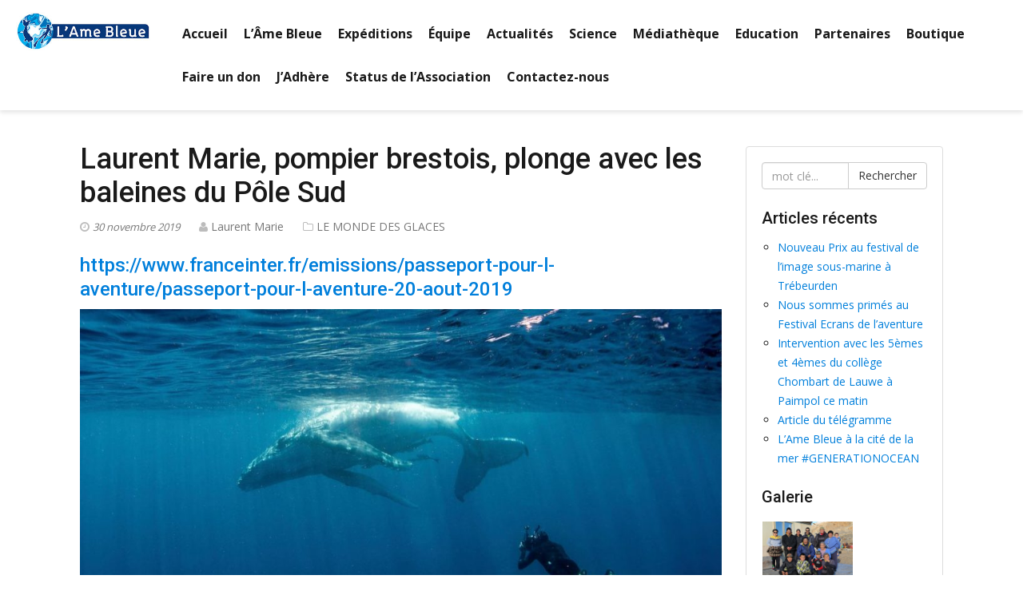

--- FILE ---
content_type: text/html; charset=UTF-8
request_url: https://www.amebleue.fr/laurent-marie-pompier-brestois-plonge-avec-les-baleines-du-pole-sud/
body_size: 12164
content:
<!DOCTYPE html>
<html lang="fr-FR">
<head>
<meta charset="UTF-8">
<meta name="viewport" content="width=device-width, initial-scale=1">
<link rel="profile" href="http://gmpg.org/xfn/11">
<link rel="pingback" href="https://www.amebleue.fr/xmlrpc.php">
	<link rel="icon" href="" />

<title>Laurent Marie, pompier brestois, plonge avec les baleines du Pôle Sud &#8211; L&#039;Âme Bleue</title>
                        <script>
                            /* You can add more configuration options to webfontloader by previously defining the WebFontConfig with your options */
                            if ( typeof WebFontConfig === "undefined" ) {
                                WebFontConfig = new Object();
                            }
                            WebFontConfig['google'] = {families: ['Open+Sans', 'Roboto:500']};

                            (function() {
                                var wf = document.createElement( 'script' );
                                wf.src = 'https://ajax.googleapis.com/ajax/libs/webfont/1.5.3/webfont.js';
                                wf.type = 'text/javascript';
                                wf.async = 'true';
                                var s = document.getElementsByTagName( 'script' )[0];
                                s.parentNode.insertBefore( wf, s );
                            })();
                        </script>
                    <link rel='dns-prefetch' href='//fonts.googleapis.com' />
<link rel='dns-prefetch' href='//s.w.org' />
<link rel="alternate" type="application/rss+xml" title="L&#039;Âme Bleue &raquo; Flux" href="https://www.amebleue.fr/feed/" />
<link rel="alternate" type="application/rss+xml" title="L&#039;Âme Bleue &raquo; Flux des commentaires" href="https://www.amebleue.fr/comments/feed/" />
		<script type="text/javascript">
			window._wpemojiSettings = {"baseUrl":"https:\/\/s.w.org\/images\/core\/emoji\/11.2.0\/72x72\/","ext":".png","svgUrl":"https:\/\/s.w.org\/images\/core\/emoji\/11.2.0\/svg\/","svgExt":".svg","source":{"concatemoji":"https:\/\/www.amebleue.fr\/wp-includes\/js\/wp-emoji-release.min.js?ver=5.1.21"}};
			!function(e,a,t){var n,r,o,i=a.createElement("canvas"),p=i.getContext&&i.getContext("2d");function s(e,t){var a=String.fromCharCode;p.clearRect(0,0,i.width,i.height),p.fillText(a.apply(this,e),0,0);e=i.toDataURL();return p.clearRect(0,0,i.width,i.height),p.fillText(a.apply(this,t),0,0),e===i.toDataURL()}function c(e){var t=a.createElement("script");t.src=e,t.defer=t.type="text/javascript",a.getElementsByTagName("head")[0].appendChild(t)}for(o=Array("flag","emoji"),t.supports={everything:!0,everythingExceptFlag:!0},r=0;r<o.length;r++)t.supports[o[r]]=function(e){if(!p||!p.fillText)return!1;switch(p.textBaseline="top",p.font="600 32px Arial",e){case"flag":return s([55356,56826,55356,56819],[55356,56826,8203,55356,56819])?!1:!s([55356,57332,56128,56423,56128,56418,56128,56421,56128,56430,56128,56423,56128,56447],[55356,57332,8203,56128,56423,8203,56128,56418,8203,56128,56421,8203,56128,56430,8203,56128,56423,8203,56128,56447]);case"emoji":return!s([55358,56760,9792,65039],[55358,56760,8203,9792,65039])}return!1}(o[r]),t.supports.everything=t.supports.everything&&t.supports[o[r]],"flag"!==o[r]&&(t.supports.everythingExceptFlag=t.supports.everythingExceptFlag&&t.supports[o[r]]);t.supports.everythingExceptFlag=t.supports.everythingExceptFlag&&!t.supports.flag,t.DOMReady=!1,t.readyCallback=function(){t.DOMReady=!0},t.supports.everything||(n=function(){t.readyCallback()},a.addEventListener?(a.addEventListener("DOMContentLoaded",n,!1),e.addEventListener("load",n,!1)):(e.attachEvent("onload",n),a.attachEvent("onreadystatechange",function(){"complete"===a.readyState&&t.readyCallback()})),(n=t.source||{}).concatemoji?c(n.concatemoji):n.wpemoji&&n.twemoji&&(c(n.twemoji),c(n.wpemoji)))}(window,document,window._wpemojiSettings);
		</script>
		<style type="text/css">
img.wp-smiley,
img.emoji {
	display: inline !important;
	border: none !important;
	box-shadow: none !important;
	height: 1em !important;
	width: 1em !important;
	margin: 0 .07em !important;
	vertical-align: -0.1em !important;
	background: none !important;
	padding: 0 !important;
}
</style>
	<link rel='stylesheet' id='mtq_CoreStyleSheets-css'  href='http://www.amebleue.fr/wp-content/plugins/mtouch-quiz/mtq_core_style.css?ver=3.1.3' type='text/css' media='all' />
<link rel='stylesheet' id='mtq_ThemeStyleSheets-css'  href='http://www.amebleue.fr/wp-content/plugins/mtouch-quiz/mtq_theme_style.css?ver=3.1.3' type='text/css' media='all' />
<link rel='stylesheet' id='wp-block-library-css'  href='https://www.amebleue.fr/wp-includes/css/dist/block-library/style.min.css?ver=5.1.21' type='text/css' media='all' />
<link rel='stylesheet' id='contact-form-7-css'  href='https://www.amebleue.fr/wp-content/plugins/contact-form-7/includes/css/styles.css?ver=4.3' type='text/css' media='all' />
<link rel='stylesheet' id='essential-grid-plugin-settings-css'  href='https://www.amebleue.fr/wp-content/plugins/essential-grid/public/assets/css/settings.css?ver=2.0.9' type='text/css' media='all' />
<link rel='stylesheet' id='tp-open-sans-css'  href='https://fonts.googleapis.com/css?family=Open+Sans%3A300%2C400%2C600%2C700%2C800&#038;ver=5.1.21' type='text/css' media='all' />
<link rel='stylesheet' id='tp-raleway-css'  href='https://fonts.googleapis.com/css?family=Raleway%3A100%2C200%2C300%2C400%2C500%2C600%2C700%2C800%2C900&#038;ver=5.1.21' type='text/css' media='all' />
<link rel='stylesheet' id='tp-droid-serif-css'  href='https://fonts.googleapis.com/css?family=Droid+Serif%3A400%2C700&#038;ver=5.1.21' type='text/css' media='all' />
<link rel='stylesheet' id='responsive-lightbox-prettyphoto-css'  href='https://www.amebleue.fr/wp-content/plugins/responsive-lightbox/assets/prettyphoto/css/prettyPhoto.css?ver=1.6.12' type='text/css' media='all' />
<link rel='stylesheet' id='rs-plugin-settings-css'  href='https://www.amebleue.fr/wp-content/plugins/revslider/rs-plugin/css/settings.css?ver=4.6.93' type='text/css' media='all' />
<style id='rs-plugin-settings-inline-css' type='text/css'>
.tp-caption a{color:#ff7302;text-shadow:none;-webkit-transition:all 0.2s ease-out;-moz-transition:all 0.2s ease-out;-o-transition:all 0.2s ease-out;-ms-transition:all 0.2s ease-out}.tp-caption a:hover{color:#ffa902}
</style>
<link rel='stylesheet' id='bootstrap-styles-css'  href='https://www.amebleue.fr/wp-content/themes/venture/css/bootstrap.min.css?ver=3.3.4' type='text/css' media='all' />
<link rel='stylesheet' id='font-awesome-css'  href='https://www.amebleue.fr/wp-content/plugins/js_composer/assets/lib/bower/font-awesome/css/font-awesome.min.css?ver=4.6.1' type='text/css' media='screen' />
<link rel='stylesheet' id='venture-style-css'  href='https://www.amebleue.fr/wp-content/themes/venture/style.css?ver=5.1.21' type='text/css' media='all' />
<link rel='stylesheet' id='ultimate-style-css'  href='https://www.amebleue.fr/wp-content/plugins/Ultimate_VC_Addons/assets/min-css/style.min.css?ver=3.13.1' type='text/css' media='all' />
<link rel='stylesheet' id='bsf-Defaults-css'  href='https://www.amebleue.fr/wp-content/uploads/smile_fonts/Defaults/Defaults.css?ver=5.1.21' type='text/css' media='all' />
<script type='text/javascript' src='https://www.amebleue.fr/wp-includes/js/jquery/jquery.js?ver=1.12.4'></script>
<script type='text/javascript' src='https://www.amebleue.fr/wp-includes/js/jquery/jquery-migrate.min.js?ver=1.4.1'></script>
<script type='text/javascript' src='http://www.amebleue.fr/wp-content/plugins/mtouch-quiz/script.js?ver=3.1.3'></script>
<script type='text/javascript' src='https://www.amebleue.fr/wp-content/plugins/essential-grid/public/assets/js/lightbox.js?ver=2.0.9'></script>
<script type='text/javascript' src='https://www.amebleue.fr/wp-content/plugins/essential-grid/public/assets/js/jquery.themepunch.tools.min.js?ver=2.0.9'></script>
<script type='text/javascript' src='https://www.amebleue.fr/wp-content/plugins/essential-grid/public/assets/js/jquery.themepunch.essential.min.js?ver=2.0.9'></script>
<script type='text/javascript' src='https://www.amebleue.fr/wp-content/plugins/responsive-lightbox/assets/prettyphoto/js/jquery.prettyPhoto.js?ver=1.6.12'></script>
<script type='text/javascript'>
/* <![CDATA[ */
var rlArgs = {"script":"prettyphoto","selector":"lightbox","customEvents":"","activeGalleries":"1","animationSpeed":"normal","slideshow":"0","slideshowDelay":"5000","slideshowAutoplay":"0","opacity":"0.75","showTitle":"1","allowResize":"1","allowExpand":"1","width":"1080","height":"720","separator":"\/","theme":"pp_default","horizontalPadding":"20","hideFlash":"0","wmode":"opaque","videoAutoplay":"0","modal":"0","deeplinking":"0","overlayGallery":"1","keyboardShortcuts":"1","social":"0"};
/* ]]> */
</script>
<script type='text/javascript' src='https://www.amebleue.fr/wp-content/plugins/responsive-lightbox/js/front.js?ver=1.6.12'></script>
<script type='text/javascript' src='https://www.amebleue.fr/wp-content/plugins/revslider/rs-plugin/js/jquery.themepunch.revolution.min.js?ver=4.6.93'></script>
<link rel='https://api.w.org/' href='https://www.amebleue.fr/wp-json/' />
<link rel="EditURI" type="application/rsd+xml" title="RSD" href="https://www.amebleue.fr/xmlrpc.php?rsd" />
<link rel="wlwmanifest" type="application/wlwmanifest+xml" href="https://www.amebleue.fr/wp-includes/wlwmanifest.xml" /> 
<link rel='prev' title='L&rsquo;Ame Bleue à l&rsquo;assemblée nationale' href='https://www.amebleue.fr/lame-bleue-a-lassemblee-nationale/' />
<link rel='next' title='Joël le photographe de l&rsquo;Ame Bleue raconte les pôles aux élèves' href='https://www.amebleue.fr/joel-le-photographe-de-lame-bleue-raconte-les-poles-aux-eleves/' />
<meta name="generator" content="WordPress 5.1.21" />
<link rel="canonical" href="https://www.amebleue.fr/laurent-marie-pompier-brestois-plonge-avec-les-baleines-du-pole-sud/" />
<link rel='shortlink' href='https://www.amebleue.fr/?p=2984' />
<link rel="alternate" type="application/json+oembed" href="https://www.amebleue.fr/wp-json/oembed/1.0/embed?url=https%3A%2F%2Fwww.amebleue.fr%2Flaurent-marie-pompier-brestois-plonge-avec-les-baleines-du-pole-sud%2F" />
<link rel="alternate" type="text/xml+oembed" href="https://www.amebleue.fr/wp-json/oembed/1.0/embed?url=https%3A%2F%2Fwww.amebleue.fr%2Flaurent-marie-pompier-brestois-plonge-avec-les-baleines-du-pole-sud%2F&#038;format=xml" />
		<script type="text/javascript">
			jQuery(document).ready(function() {
				// CUSTOM AJAX CONTENT LOADING FUNCTION
				var ajaxRevslider = function(obj) {
				
					// obj.type : Post Type
					// obj.id : ID of Content to Load
					// obj.aspectratio : The Aspect Ratio of the Container / Media
					// obj.selector : The Container Selector where the Content of Ajax will be injected. It is done via the Essential Grid on Return of Content
					
					var content = "";

					data = {};
					
					data.action = 'revslider_ajax_call_front';
					data.client_action = 'get_slider_html';
					data.token = '52cf6c9203';
					data.type = obj.type;
					data.id = obj.id;
					data.aspectratio = obj.aspectratio;
					
					// SYNC AJAX REQUEST
					jQuery.ajax({
						type:"post",
						url:"https://www.amebleue.fr/wp-admin/admin-ajax.php",
						dataType: 'json',
						data:data,
						async:false,
						success: function(ret, textStatus, XMLHttpRequest) {
							if(ret.success == true)
								content = ret.data;								
						},
						error: function(e) {
							console.log(e);
						}
					});
					
					 // FIRST RETURN THE CONTENT WHEN IT IS LOADED !!
					 return content;						 
				};
				
				// CUSTOM AJAX FUNCTION TO REMOVE THE SLIDER
				var ajaxRemoveRevslider = function(obj) {
					return jQuery(obj.selector+" .rev_slider").revkill();
				};

				// EXTEND THE AJAX CONTENT LOADING TYPES WITH TYPE AND FUNCTION
				var extendessential = setInterval(function() {
					if (jQuery.fn.tpessential != undefined) {
						clearInterval(extendessential);
						if(typeof(jQuery.fn.tpessential.defaults) !== 'undefined') {
							jQuery.fn.tpessential.defaults.ajaxTypes.push({type:"revslider",func:ajaxRevslider,killfunc:ajaxRemoveRevslider,openAnimationSpeed:0.3});   
							// type:  Name of the Post to load via Ajax into the Essential Grid Ajax Container
							// func: the Function Name which is Called once the Item with the Post Type has been clicked
							// killfunc: function to kill in case the Ajax Window going to be removed (before Remove function !
							// openAnimationSpeed: how quick the Ajax Content window should be animated (default is 0.3)
						}
					}
				},30);
			});
		</script>
		<!-- <meta name="NextGEN" version="2.1.77" /> -->
<!-- HTML5 shim and Respond.js for IE8 support of HTML5 elements and media queries --> <!-- WARNING: Respond.js doesn't work if you view the page via file:// --> <!--[if lt IE 9]> <script src="https://oss.maxcdn.com/html5shiv/3.7.2/html5shiv.min.js"></script> <script src="https://oss.maxcdn.com/respond/1.4.2/respond.min.js"></script> <![endif]--><!-- Custom CSS -->
<style type="text/css">
 .home article#post-1335 footer.entry-footer, #post-1064 header div.entry-meta, span.site-logo-text{ display: none; } #secondary aside ul { list-style: circle; margin-left: 20px; } #contact-accueil{ padding: 30px 100px; margin-bottom: 0; } .search #page #content, .archive #page #content, .single #page #content, .page #page #content, .blog #page #content{ margin: 20px 100px; } .home #page #content{ margin: 0; } .page.page-id-1064 .wpb_content_element div.wpb_wrapper p, .page-id-1064 div#wpcf7-f185-p1064-o1.wpcf7 form.wpcf7-form p{ color: #fff; text-align: left; font-size: 17px; } .home #post-1335.status-publish.hentry{ padding-bottom: 0; } .page-id-2214 div.entry-content img.attachment-large.wp-post-image, .page-id-1294 div.entry-content img.attachment-large.wp-post-image{ display: none; } footer#colophon.site-footer, div#bottom{ padding: 0px 60px; } footer#colophon.site-footer{ padding: 20px; } #bottom h3.widget-title{ font-size: 20px; } body #bottom .widget-title::before, body#bottom .widget-title::after{ width: 0; } #bottom ul#menu-menu-principal-1.menu{ margin-left: 30px; } body.postid-1113{ background: rgba(0, 0, 0, 0) url("http://www.amebleue.fr/wp-content/uploads/2015/08/IMG_0259-copyright.jpg") no-repeat fixed center center / cover !important } body.postid-1113 #content div.row{ background: url("http://www.amebleue.fr/wp-content/uploads/2015/08/blanc.png"); } .gallery-item{ padding: 10px; } .pp_pic_holder div.ppt{ display: none; } #secondary .well{ background-color: #fff; } .main-navigation ul li a{ padding: 15px 10px; font-size: 15px; } body#wide.page.page-id-2464 header.entry-header div.entry-meta, body#wide.page.page-id-2462 header.entry-header div.entry-meta, body#wide.page.page-id-2429 header.entry-header div.entry-meta{ display: none; } body#wide.page .vc_separator_align_left.vc_sep_width_100.vc_sep_pos_align_center.vc_sep_color_grey h4{ font-size: 25px; color: #0070B1; } div.ngg-widget.entry-content a.ngg-fancybox img{ border: 0; } } @media screen and (max-width: 960px) { .search #page #content, .archive #page #content, .single #page #content, .page #page #content, .blog #page #content{ margin: 0; } } @media screen and (max-width: 420px) { #contact-accueil{ padding: 0; } body#wide.home.page div.wpb_wrapper h1.heading-style-center2{ font-size: 25px; } div#page.hfeed.site div#content.site-content{ margin: 0; } } 
</style><meta name="generator" content="Powered by Visual Composer - drag and drop page builder for WordPress."/>
<!--[if IE 8]><link rel="stylesheet" type="text/css" href="https://www.amebleue.fr/wp-content/plugins/js_composer/assets/css/vc-ie8.css" media="screen"><![endif]--><link rel="icon" href="https://www.amebleue.fr/wp-content/uploads/2022/03/cropped-Laurent-Marie-www.amebleue.fr_-1-32x32.jpg" sizes="32x32" />
<link rel="icon" href="https://www.amebleue.fr/wp-content/uploads/2022/03/cropped-Laurent-Marie-www.amebleue.fr_-1-192x192.jpg" sizes="192x192" />
<link rel="apple-touch-icon-precomposed" href="https://www.amebleue.fr/wp-content/uploads/2022/03/cropped-Laurent-Marie-www.amebleue.fr_-1-180x180.jpg" />
<meta name="msapplication-TileImage" content="https://www.amebleue.fr/wp-content/uploads/2022/03/cropped-Laurent-Marie-www.amebleue.fr_-1-270x270.jpg" />
<style type="text/css" title="dynamic-css" class="options-output">.menu-venture{margin-top:0;margin-right:0;margin-bottom:0;margin-left:0;}.main-navigation .menu a{line-height:24px;font-weight:700;font-style:normal;font-size:16px;opacity: 1;visibility: visible;-webkit-transition: opacity 0.24s ease-in-out;-moz-transition: opacity 0.24s ease-in-out;transition: opacity 0.24s ease-in-out;}.wf-loading .main-navigation .menu a,{opacity: 0;}.ie.wf-loading .main-navigation .menu a,{visibility: hidden;}.main-navigation ul a{padding-top:20px;padding-right:15px;padding-bottom:20px;padding-left:15px;}.main-navigation .menu a{color:#1a1a1a;}.main-navigation li:hover > a, 
				      .main-navigation li > a:focus, 
				      .main-navigation .current_page_item > a,
                      .main-navigation .current-menu-item > a,
                      .main-navigation .current_page_item > a:hover,
                      .main-navigation .current-menu-item > a:hover,
                      .main-navigation .current_page_item > a:focus,
                      .main-navigation .current-menu-item > a:focus,
					  .main-navigation .current_page_ancestor > a,
                      .main-navigation .current-menu-ancestor > a{color:#3498e5;}.main-navigation ul ul{background-color:#f5f5f5;}.main-navigation ul ul a{width:300px;}.main-navigation .menu ul a{line-height:24px;font-weight:400;font-style:normal;font-size:16px;opacity: 1;visibility: visible;-webkit-transition: opacity 0.24s ease-in-out;-moz-transition: opacity 0.24s ease-in-out;transition: opacity 0.24s ease-in-out;}.wf-loading .main-navigation .menu ul a,{opacity: 0;}.ie.wf-loading .main-navigation .menu ul a,{visibility: hidden;}.main-navigation ul ul a{padding-top:7px;padding-right:15px;padding-bottom:7px;padding-left:15px;}.main-navigation ul ul a{color:#1a1a1a;}.main-navigation ul ul a:hover,
                      .main-navigation ul ul a:focus,
					  .main-navigation ul ul .current_page_item > a:hover,
                      .main-navigation ul ul .current-menu-item > a:hover,
                      .main-navigation ul ul .current_page_item > a:focus,
                      .main-navigation ul ul .current-menu-item > a:focus{color:#ffffff;}.main-navigation ul ul a:hover,
                      .main-navigation ul ul a:focus{background-color:#4fa3e2;}.site-logo{margin-top:0;margin-right:0;margin-bottom:0;margin-left:20px;}.site-logo{padding-top:0;padding-right:0;padding-bottom:0;padding-left:0;}.social-icons .fa{height:30px;width:34px;}.social-icons .fa{text-align:center;line-height:30px;font-size:25px;opacity: 1;visibility: visible;-webkit-transition: opacity 0.24s ease-in-out;-moz-transition: opacity 0.24s ease-in-out;transition: opacity 0.24s ease-in-out;}.wf-loading .social-icons .fa,{opacity: 0;}.ie.wf-loading .social-icons .fa,{visibility: hidden;}.social-icons a{border-top:1px solid #666666;border-bottom:1px solid #666666;border-left:1px solid #666666;border-right:1px solid #666666;}body{background-color:#ffffff;}body{font-family:"Open Sans";line-height:24px;font-weight:normal;font-style:normal;color:#1a1a1a;font-size:14px;opacity: 1;visibility: visible;-webkit-transition: opacity 0.24s ease-in-out;-moz-transition: opacity 0.24s ease-in-out;transition: opacity 0.24s ease-in-out;}.wf-loading body,{opacity: 0;}.ie.wf-loading body,{visibility: hidden;}body a{color:#007fdb;}body a:hover{color:#2364ce;}body a:active{color:#3484e5;}h1, h2, h3, h4, h5, h6{font-family:Roboto;font-weight:500;font-style:normal;color:#1a1a1a;opacity: 1;visibility: visible;-webkit-transition: opacity 0.24s ease-in-out;-moz-transition: opacity 0.24s ease-in-out;transition: opacity 0.24s ease-in-out;}.wf-loading h1, h2, h3, h4, h5, h6,{opacity: 0;}.ie.wf-loading h1, h2, h3, h4, h5, h6,{visibility: hidden;}h1{line-height:42px;font-size:36px;opacity: 1;visibility: visible;-webkit-transition: opacity 0.24s ease-in-out;-moz-transition: opacity 0.24s ease-in-out;transition: opacity 0.24s ease-in-out;}.wf-loading h1,{opacity: 0;}.ie.wf-loading h1,{visibility: hidden;}h2{line-height:30px;font-size:24px;opacity: 1;visibility: visible;-webkit-transition: opacity 0.24s ease-in-out;-moz-transition: opacity 0.24s ease-in-out;transition: opacity 0.24s ease-in-out;}.wf-loading h2,{opacity: 0;}.ie.wf-loading h2,{visibility: hidden;}h3{line-height:24px;font-size:18px;opacity: 1;visibility: visible;-webkit-transition: opacity 0.24s ease-in-out;-moz-transition: opacity 0.24s ease-in-out;transition: opacity 0.24s ease-in-out;}.wf-loading h3,{opacity: 0;}.ie.wf-loading h3,{visibility: hidden;}h4{line-height:22px;font-size:16px;opacity: 1;visibility: visible;-webkit-transition: opacity 0.24s ease-in-out;-moz-transition: opacity 0.24s ease-in-out;transition: opacity 0.24s ease-in-out;}.wf-loading h4,{opacity: 0;}.ie.wf-loading h4,{visibility: hidden;}h5{line-height:20px;font-size:14px;opacity: 1;visibility: visible;-webkit-transition: opacity 0.24s ease-in-out;-moz-transition: opacity 0.24s ease-in-out;transition: opacity 0.24s ease-in-out;}.wf-loading h5,{opacity: 0;}.ie.wf-loading h5,{visibility: hidden;}h6{line-height:18px;font-size:12px;opacity: 1;visibility: visible;-webkit-transition: opacity 0.24s ease-in-out;-moz-transition: opacity 0.24s ease-in-out;transition: opacity 0.24s ease-in-out;}.wf-loading h6,{opacity: 0;}.ie.wf-loading h6,{visibility: hidden;}#secondary .widget-title{line-height:30px;color:#1a1a1a;font-size:20px;opacity: 1;visibility: visible;-webkit-transition: opacity 0.24s ease-in-out;-moz-transition: opacity 0.24s ease-in-out;transition: opacity 0.24s ease-in-out;}.wf-loading #secondary .widget-title,{opacity: 0;}.ie.wf-loading #secondary .widget-title,{visibility: hidden;}.header-sticky{padding-top:15px;padding-right:0;padding-bottom:15px;padding-left:0;}.header-sticky.sticky-header{padding-top:5px;padding-right:0;padding-bottom:5px;padding-left:0;}.header-sticky{background-color:#ffffff;}.header-sticky.sticky-header{background-color:#ffffff;}.site-header{color:#1a1a1a;}.site-header h1, .site-header h2, .site-header h3, .site-header h4, .site-header h5, .site-header h6{color:#1a1a1a;}.site-header a{color:#348ae5;}.site-header a:hover{color:#256bdb;}.site-header a:active{color:#368eed;}#bottom{background-color:#1a1a1a;}#bottom{padding-top:50px;padding-right:0;padding-bottom:50px;padding-left:0;}#bottom{color:#ffffff;}#bottom h1, #bottom h2, #bottom h3, #bottom h4, #bottom h5, #bottom h6{color:#ffffff;}#bottom .widget-title{line-height:40px;color:#ffffff;font-size:25px;opacity: 1;visibility: visible;-webkit-transition: opacity 0.24s ease-in-out;-moz-transition: opacity 0.24s ease-in-out;transition: opacity 0.24s ease-in-out;}.wf-loading #bottom .widget-title,{opacity: 0;}.ie.wf-loading #bottom .widget-title,{visibility: hidden;}#bottom .widget-title{margin-top:20px;margin-right:0;margin-bottom:30px;margin-left:0;}#bottom .widget-title:before, #bottom .widget-title:after{height:3px;width:100px;}#bottom .widget-title:before, #bottom .widget-title:after{background-color:#ffffff;}#bottom a{color:#4b86e5;}#bottom a:hover{color:#2e64d1;}#bottom a:active{color:#4789e5;}.site-footer{background-color:#1a1a1a;}.site-footer{color:#ffffff;}.site-footer a{color:#328fdb;}.site-footer a:hover{color:#2568db;}.site-footer a:active{color:#3396dd;}.site-footer{border-top:1px solid #333333;}.site-footer{padding-top:50px;padding-right:0;padding-bottom:50px;padding-left:0;}.header-style1 .header-sticky{background-color:rgba(255,255,255,0.5);}.header-style1 .header-sticky.sticky-header{background-color:rgba(255,255,255,0.8);}@media only screen and (min-width : 992px) {#wide .wide-content-pad{padding-top:0;padding-right:0;padding-bottom:0;padding-left:0;}.content-spacing{margin-top:0;margin-right:0;margin-bottom:50px;margin-left:0;}</style><noscript><style> .wpb_animate_when_almost_visible { opacity: 1; }</style></noscript><link rel='stylesheet' id='nextgen_widgets_style-css'  href='https://www.amebleue.fr/wp-content/plugins/nextgen-gallery/products/photocrati_nextgen/modules/widget/static/widgets.min.css?ver=2.1.77' type='text/css' media='all' />
<link rel='stylesheet' id='nextgen_basic_thumbnails_style-css'  href='https://www.amebleue.fr/wp-content/plugins/nextgen-gallery/products/photocrati_nextgen/modules/nextgen_basic_gallery/static/thumbnails/nextgen_basic_thumbnails.min.css?ver=2.1.77' type='text/css' media='all' />
<link rel='stylesheet' id='ngg_trigger_buttons-css'  href='https://www.amebleue.fr/wp-content/plugins/nextgen-gallery/products/photocrati_nextgen/modules/nextgen_gallery_display/static/trigger_buttons.min.css?ver=2.1.77' type='text/css' media='all' />
<link rel='stylesheet' id='fancybox-0-css'  href='https://www.amebleue.fr/wp-content/plugins/nextgen-gallery/products/photocrati_nextgen/modules/lightbox/static/fancybox/jquery.fancybox-1.3.4.min.css?ver=2.1.77' type='text/css' media='all' />
<link rel='stylesheet' id='fontawesome-css'  href='https://www.amebleue.fr/wp-content/plugins/nextgen-gallery/products/photocrati_nextgen/modules/nextgen_gallery_display/static/fontawesome/font-awesome.min.css?ver=4.6.1' type='text/css' media='all' />
<link rel='stylesheet' id='nextgen_pagination_style-css'  href='https://www.amebleue.fr/wp-content/plugins/nextgen-gallery/products/photocrati_nextgen/modules/nextgen_pagination/static/style.min.css?ver=2.1.77' type='text/css' media='all' />
<link rel='stylesheet' id='nggallery-css'  href='https://www.amebleue.fr/wp-content/plugins/nextgen-gallery/products/photocrati_nextgen/modules/ngglegacy/css/nggallery.css?ver=2.1.77' type='text/css' media='all' />
</head>


<body class="post-template-default single single-post postid-2984 single-format-standard group-blog wpb-js-composer js-comp-ver-4.6.1 vc_responsive" id="wide">

<div id="page" class="hfeed site">

    
		
	<header id="masthead" class="site-header header-sticky" role="banner">

		<div class="container-fluid wide-content-pad">
			<div class="row">
			    <div class="col-md-2 col-sm-12">
										    <div class="site-logo" >
						<a href="https://www.amebleue.fr/" title="L&#039;Âme Bleue" rel="homepage" ><img class="" src="http://www.amebleue.fr/wp-content/uploads/2015/11/logo-ame-bleue.jpg" alt="L&#039;Âme Bleue"></a>
					    </div>
									</div>
                    
                <div class="col-md-10 col-sm-12" >
				  					<div class="menu-venture" style="" >				
						<nav id="site-navigation" class="main-navigation" role="navigation">
									<button class="menu-toggle" aria-controls="menu" aria-expanded="false">Menu</button>
									<div class="menu-menu-principal-container"><ul id="menu-menu-principal" class="menu"><li id="menu-item-1348" class="menu-item menu-item-type-post_type menu-item-object-page menu-item-home menu-item-1348"><a href="https://www.amebleue.fr/">Accueil</a></li>
<li id="menu-item-2196" class="menu-item menu-item-type-custom menu-item-object-custom menu-item-has-children menu-item-2196"><a href="/lassociation/">L&rsquo;Âme Bleue</a>
<ul class="sub-menu">
	<li id="menu-item-2386" class="menu-item menu-item-type-custom menu-item-object-custom menu-item-2386"><a target="_blank" href="https://www.facebook.com/amebleue">Facebook L&rsquo;Âme Bleue</a></li>
	<li id="menu-item-2383" class="menu-item menu-item-type-custom menu-item-object-custom menu-item-2383"><a target="_blank" href="https://www.youtube.com/channel/UCkz12vDGfizIO6D3lgaisAg">Chaîne Youtube</a></li>
	<li id="menu-item-2384" class="menu-item menu-item-type-custom menu-item-object-custom menu-item-2384"><a target="_blank" href="https://twitter.com/mondedesglaces">Twitter : @mondedesglaces</a></li>
	<li id="menu-item-2385" class="menu-item menu-item-type-custom menu-item-object-custom menu-item-2385"><a target="_blank" href="https://vimeo.com/user20821744">Chaîne Viméo</a></li>
</ul>
</li>
<li id="menu-item-1338" class="menu-item menu-item-type-post_type menu-item-object-page menu-item-has-children menu-item-1338"><a href="https://www.amebleue.fr/expedition-antarctique-2013/">Expéditions</a>
<ul class="sub-menu">
	<li id="menu-item-2193" class="menu-item menu-item-type-custom menu-item-object-custom menu-item-2193"><a href="http://www.amebleue.fr/wp-content/uploads/2015/08/Présentation-projet-2015.pdf">2015 &#8211; La mer de légendes</a></li>
	<li id="menu-item-2195" class="menu-item menu-item-type-custom menu-item-object-custom menu-item-2195"><a href="http://www.amebleue.fr/wp-content/uploads/2015/08/Antarctique-2014-Le-book.pdf">2014 &#8211; « Le monde de glace »</a></li>
	<li id="menu-item-2194" class="menu-item menu-item-type-custom menu-item-object-custom menu-item-2194"><a href="http://www.amebleue.fr/wp-content/uploads/2015/08/le-monde-de-glace.pdf">2013 &#8211; Antarctique 2013</a></li>
</ul>
</li>
<li id="menu-item-3163" class="menu-item menu-item-type-post_type menu-item-object-page menu-item-3163"><a href="https://www.amebleue.fr/equipe/">Équipe</a></li>
<li id="menu-item-1347" class="menu-item menu-item-type-post_type menu-item-object-page current_page_parent menu-item-1347"><a href="https://www.amebleue.fr/actualites/">Actualités</a></li>
<li id="menu-item-2222" class="menu-item menu-item-type-post_type menu-item-object-page menu-item-2222"><a href="https://www.amebleue.fr/science/">Science</a></li>
<li id="menu-item-2221" class="menu-item menu-item-type-post_type menu-item-object-page menu-item-has-children menu-item-2221"><a href="https://www.amebleue.fr/mediatheque/">Médiathèque</a>
<ul class="sub-menu">
	<li id="menu-item-2468" class="menu-item menu-item-type-post_type menu-item-object-page menu-item-2468"><a href="https://www.amebleue.fr/mediatheque/galerie/">Galerie</a></li>
	<li id="menu-item-2467" class="menu-item menu-item-type-post_type menu-item-object-page menu-item-2467"><a href="https://www.amebleue.fr/mediatheque/videos/">Vidéos</a></li>
	<li id="menu-item-2466" class="menu-item menu-item-type-post_type menu-item-object-page menu-item-2466"><a href="https://www.amebleue.fr/mediatheque/livre/">Livre</a></li>
</ul>
</li>
<li id="menu-item-2223" class="menu-item menu-item-type-post_type menu-item-object-page menu-item-has-children menu-item-2223"><a href="https://www.amebleue.fr/projet-pedagogique/">Education</a>
<ul class="sub-menu">
	<li id="menu-item-2388" class="menu-item menu-item-type-custom menu-item-object-custom menu-item-2388"><a href="/bon-de-commande-lame-bleue-edite-son-1er-livre-jeunesse/">Commander le livre</a></li>
</ul>
</li>
<li id="menu-item-2181" class="menu-item menu-item-type-post_type menu-item-object-page menu-item-has-children menu-item-2181"><a href="https://www.amebleue.fr/partenaires/">Partenaires</a>
<ul class="sub-menu">
	<li id="menu-item-2183" class="menu-item menu-item-type-post_type menu-item-object-page menu-item-2183"><a href="https://www.amebleue.fr/partenaires/partenaires-institutionnels/">Partenaires institutionnels</a></li>
	<li id="menu-item-2182" class="menu-item menu-item-type-post_type menu-item-object-page menu-item-2182"><a href="https://www.amebleue.fr/partenaires/fournisseurs/">Equipements</a></li>
	<li id="menu-item-2184" class="menu-item menu-item-type-post_type menu-item-object-page menu-item-2184"><a href="https://www.amebleue.fr/partenaires/soutien-majeur/">Soutien majeur</a></li>
</ul>
</li>
<li id="menu-item-2394" class="menu-item menu-item-type-custom menu-item-object-custom menu-item-2394"><a href="/bon-de-commande-lame-bleue-edite-son-1er-livre-jeunesse/">Boutique</a></li>
<li id="menu-item-3129" class="menu-item menu-item-type-post_type menu-item-object-page menu-item-3129"><a href="https://www.amebleue.fr/faire-un-don/">Faire un don</a></li>
<li id="menu-item-3130" class="menu-item menu-item-type-post_type menu-item-object-page menu-item-3130"><a href="https://www.amebleue.fr/adherer/">J&rsquo;Adhère</a></li>
<li id="menu-item-3128" class="menu-item menu-item-type-post_type menu-item-object-page menu-item-3128"><a href="https://www.amebleue.fr/status-de-lassociation/">Status de l’Association</a></li>
<li id="menu-item-1339" class="menu-item menu-item-type-post_type menu-item-object-page menu-item-1339"><a href="https://www.amebleue.fr/contact/">Contactez-nous</a></li>
</ul></div>						</nav><!-- #site-navigation -->
					</div>
				   				</div>
                
								
		    </div><!-- .row end--> 		
		</div><!-- .container end--> 
		
	</header><!-- #masthead -->
	
		<div id="content" class="site-content content-spacing container-fluid wide-content-pad">
	
    <div class="row">
  
		<div id="primary" class="col-lg-9 col-md-9" >
			<main id="main" class="site-main" role="main">

			
				
<article id="post-2984" class="post-2984 post type-post status-publish format-standard hentry category-le-monde-des-glaces-2014">
	<header class="entry-header">
	    		<h1 class="entry-title">Laurent Marie, pompier brestois, plonge avec les baleines du Pôle Sud</h1>		
									<div class="entry-meta">
					<span class="posted-on"><i class="fa fa-clock-o"></i> <a href="https://www.amebleue.fr/laurent-marie-pompier-brestois-plonge-avec-les-baleines-du-pole-sud/" rel="bookmark"><time class="entry-date published" datetime="2019-11-30T20:40:33+01:00">30 novembre 2019</time><time class="updated" datetime="2021-10-23T20:50:45+01:00">23 octobre 2021</time></a></span><span class="byline"> <i class="fa fa-user"></i> <span class="author vcard"><a class="url fn n" href="https://www.amebleue.fr/author/laurentmarie112gmail-com/">Laurent Marie</a></span></span>					<span class="cat-links"><i class="fa fa-folder-o"></i> <a href="https://www.amebleue.fr/category/le-monde-des-glaces-2014/" rel="category tag">LE MONDE DES GLACES</a></span>				</div><!-- .entry-meta -->
						</header><!-- .entry-header -->

	<div class="entry-content">
	
	    		
						
			
		
<h2><a href="https://www.franceinter.fr/emissions/passeport-pour-l-aventure/passeport-pour-l-aventure-20-aout-2019 ">https://www.franceinter.fr/emissions/passeport-pour-l-aventure/passeport-pour-l-aventure-20-aout-2019 </a></h2>



<figure class="wp-block-image"><img src="http://www.amebleue.fr/wp-content/uploads/2019/11/1136_gettyimages-1073063290-1024x683.jpg" alt="" class="wp-image-2988" srcset="https://www.amebleue.fr/wp-content/uploads/2019/11/1136_gettyimages-1073063290-1024x683.jpg 1024w, https://www.amebleue.fr/wp-content/uploads/2019/11/1136_gettyimages-1073063290-300x200.jpg 300w, https://www.amebleue.fr/wp-content/uploads/2019/11/1136_gettyimages-1073063290-768x512.jpg 768w, https://www.amebleue.fr/wp-content/uploads/2019/11/1136_gettyimages-1073063290.jpg 1136w" sizes="(max-width: 1024px) 100vw, 1024px" /><figcaption>© Getty / Brook Peterson/Stocktrek Images</figcaption></figure>
		
				
					
				
			</div><!-- .entry-content -->

	<footer class="entry-footer">
			</footer><!-- .entry-footer -->
</article><!-- #post-## -->

					<nav class="navigation post-navigation" role="navigation">
		<h2 class="sr-only">Post navigation</h2>
		<ul class="pager">
			<li class="previous"><a href="https://www.amebleue.fr/lame-bleue-a-lassemblee-nationale/" rel="prev">L&rsquo;Ame Bleue à l&rsquo;assemblée nationale</a></li><li class="next"><a href="https://www.amebleue.fr/joel-le-photographe-de-lame-bleue-raconte-les-poles-aux-eleves/" rel="next">Joël le photographe de l&rsquo;Ame Bleue raconte les pôles aux élèves</a></li>		</ul><!-- .nav-links -->
	</nav><!-- .navigation -->
	
				
			
			</main><!-- #main -->
		</div><!-- #primary -->


		<div id="secondary" class="widget-area col-md-3 col-lg-3" role="complementary">
		    <div class="well">
			<aside id="search-2" class="widget widget_search"> 
<form method="get" class="form-search" action="https://www.amebleue.fr/">
<div class="row">
<div class="col-lg-12">
<div class="input-group">
<input type="text" class="form-control search-query" name="s" placeholder="mot clé..." />
<span class="input-group-btn">
<button type="submit" class="btn btn-default" name="submit" id="searchsubmit" value="Rechercher">Rechercher</button>
</span>
</div>
</div>
</div>
</form></aside>		<aside id="recent-posts-2" class="widget widget_recent_entries">		<h3 class="widget-title">Articles récents</h3>		<ul>
											<li>
					<a href="https://www.amebleue.fr/nouveau-prix-au-festival-de-limage-sous-marine-a-trebeurden/">Nouveau Prix au festival de l&rsquo;image sous-marine à Trébeurden</a>
									</li>
											<li>
					<a href="https://www.amebleue.fr/nous-sommes-primes-au-festival-ecrans-de-laventure/">Nous sommes primés au Festival Ecrans de l&rsquo;aventure</a>
									</li>
											<li>
					<a href="https://www.amebleue.fr/intervention-avec-les-5emes-et-4emes-du-college-chombart-de-lauwe-a-paimpol-ce-matin/">Intervention avec les 5èmes et 4èmes du collège Chombart de Lauwe à Paimpol ce matin</a>
									</li>
											<li>
					<a href="https://www.amebleue.fr/le-telegramme/">Article du télégramme</a>
									</li>
											<li>
					<a href="https://www.amebleue.fr/lame-bleue-a-la-cite-de-la-mer-generationocean/">L&rsquo;Ame Bleue à la cité de la mer #GENERATIONOCEAN</a>
									</li>
					</ul>
		</aside><aside id="ngg-images-2" class="widget ngg_images"><div class="hslice" id="ngg-webslice"><h3 class="entry-title widget-title">Galerie</h3><div class="ngg-widget entry-content">
            <a href="https://www.amebleue.fr/wp-content/gallery/cercle-polaire-arctique/LAme-bleue-arctique-23.jpg"
           title=" "
           data-image-id='38'
           class="ngg-fancybox" rel="f19d35c9b39dd1bbb39c319364d65f3e"           ><img title=" "
                 alt=" "
                 src="https://www.amebleue.fr/wp-content/gallery/cercle-polaire-arctique/thumbs/thumbs_LAme-bleue-arctique-23.jpg"
                 width="115"
                 height="85"
            /></a>
            <a href="https://www.amebleue.fr/wp-content/gallery/cercle-polaire-arctique/LAme-bleue-arctique-21.jpg"
           title=" "
           data-image-id='36'
           class="ngg-fancybox" rel="f19d35c9b39dd1bbb39c319364d65f3e"           ><img title=" "
                 alt=" "
                 src="https://www.amebleue.fr/wp-content/gallery/cercle-polaire-arctique/thumbs/thumbs_LAme-bleue-arctique-21.jpg"
                 width="115"
                 height="85"
            /></a>
            <a href="https://www.amebleue.fr/wp-content/gallery/cercle-polaire-arctique/LAme-bleue-arctique-11.jpg"
           title=" "
           data-image-id='26'
           class="ngg-fancybox" rel="f19d35c9b39dd1bbb39c319364d65f3e"           ><img title=" "
                 alt=" "
                 src="https://www.amebleue.fr/wp-content/gallery/cercle-polaire-arctique/thumbs/thumbs_LAme-bleue-arctique-11.jpg"
                 width="115"
                 height="85"
            /></a>
            <a href="https://www.amebleue.fr/wp-content/gallery/cercle-polaire-arctique/LAme-bleue-arctique-9.jpg"
           title=" "
           data-image-id='24'
           class="ngg-fancybox" rel="f19d35c9b39dd1bbb39c319364d65f3e"           ><img title=" "
                 alt=" "
                 src="https://www.amebleue.fr/wp-content/gallery/cercle-polaire-arctique/thumbs/thumbs_LAme-bleue-arctique-9.jpg"
                 width="115"
                 height="85"
            /></a>
            <a href="https://www.amebleue.fr/wp-content/gallery/cercle-polaire-arctique/LAme-bleue-arctique-1.jpg"
           title=" "
           data-image-id='17'
           class="ngg-fancybox" rel="f19d35c9b39dd1bbb39c319364d65f3e"           ><img title=" "
                 alt=" "
                 src="https://www.amebleue.fr/wp-content/gallery/cercle-polaire-arctique/thumbs/thumbs_LAme-bleue-arctique-1.jpg"
                 width="115"
                 height="85"
            /></a>
            <a href="https://www.amebleue.fr/wp-content/gallery/cercle-polaire-arctique/LAme-bleue-arctique-5.jpg"
           title=" "
           data-image-id='20'
           class="ngg-fancybox" rel="f19d35c9b39dd1bbb39c319364d65f3e"           ><img title=" "
                 alt=" "
                 src="https://www.amebleue.fr/wp-content/gallery/cercle-polaire-arctique/thumbs/thumbs_LAme-bleue-arctique-5.jpg"
                 width="115"
                 height="85"
            /></a>
            <a href="https://www.amebleue.fr/wp-content/gallery/cercle-polaire-arctique/LAme-bleue-arctique-2.jpg"
           title=" "
           data-image-id='18'
           class="ngg-fancybox" rel="f19d35c9b39dd1bbb39c319364d65f3e"           ><img title=" "
                 alt=" "
                 src="https://www.amebleue.fr/wp-content/gallery/cercle-polaire-arctique/thumbs/thumbs_LAme-bleue-arctique-2.jpg"
                 width="115"
                 height="85"
            /></a>
            <a href="https://www.amebleue.fr/wp-content/gallery/cercle-polaire-arctique/LAme-bleue-arctique-24.jpg"
           title=" "
           data-image-id='39'
           class="ngg-fancybox" rel="f19d35c9b39dd1bbb39c319364d65f3e"           ><img title=" "
                 alt=" "
                 src="https://www.amebleue.fr/wp-content/gallery/cercle-polaire-arctique/thumbs/thumbs_LAme-bleue-arctique-24.jpg"
                 width="115"
                 height="85"
            /></a>
    </div>

</div></aside><aside id="text-2" class="widget widget_text">			<div class="textwidget"><a href="https://www.facebook.com/amebleue" target="_blank"><img src="http://www.lesvoilesbleues.fr/wp-content/themes/twentyeleven/images/icone_facebook.png" alt="facebook" width="75" height="75" title="facebook"/></a>
<a href="https://twitter.com/mondedesglaces" target="_blank"><img src="http://www.lesvoilesbleues.fr/wp-content/themes/twentyeleven/images/icone_twitter.png" alt="twitter" width="75" height="75" title="twitter"/></a>
<a href="https://www.youtube.com/channel/UCkz12vDGfizIO6D3lgaisAg" target="_blank"><img src="/wp-content/uploads/2015/10/youtube-logo.png" alt="Youtube" width="75" height="75" title="Youtube"/></a>
<a href="https://vimeo.com/user20821744" target="_blank"><img src="/wp-content/uploads/2015/11/vimeo.png" alt="Vimeo" width="75" height="75" title="Vimeo"/></a>
</div>
		</aside>			</div>
		</div><!-- #secondary -->

    </div> <!-- .row -->
		

	</div><!-- #content / .container end-->

	
	
	
	<div id="bottom">
	  <div class="container-fluid wide-content-pad">	
		
			
	<div class="row">
	    		<div class="col-md-4" >
			<aside id="text-5" class="widget widget_text"><h3 class="widget-title">L&rsquo;Âme Bleue</h3>			<div class="textwidget">L’association l’Âme Bleue a été créée en 2012 par Laurent Marie.

Ce Brestois, pompier professionnel, est un passionné d’apnée. Cette passion, son goût pour la voile et son intérêt pour la protection de l’environnement l’ont amené à créer une association pour sensibiliser petits et grands à la préservation de l’environnement qui les entoure.

<strong><a href="/lassociation/">En savoir plus</a></strong></div>
		</aside>		</div>
				<div class="col-md-4" >
			<aside id="text-3" class="widget widget_text"><h3 class="widget-title">Accès rapide</h3>			<div class="textwidget"><ul class="menu" id="menu-menu-principal-1">
<li class="menu-item-object-page current-menu-item page_item page-item-1335 current_page_item menu-item-1348"><a href="http://www.amebleue.fr/">Accueil</a></li>
<li class="menu-item menu-item-type-custom menu-item-object-custom menu-item-has-children menu-item-2196"><a href="/lassociation/">L’Âme Bleue</a>
<li class="menu-item-object-page menu-item-has-children menu-item-2181"><a href="http://www.amebleue.fr/partenaires/">Partenaires</a>
<li class="menu-item-object-page menu-item-1347"><a href="http://www.amebleue.fr/actualites/">Actualités</a></li>
<li class="menu-item-object-page menu-item-has-children menu-item-1338"><a href="http://www.amebleue.fr/expedition-antarctique-2013/">Les expéditions</a>
<li class="menu-item-object-page menu-item-2222"><a href="http://www.amebleue.fr/science/">Science</a></li>
<li class="menu-item-object-page menu-item-has-children menu-item-2221"><a href="http://www.amebleue.fr/mediatheque/">Médiathèque</a>
<li class="menu-item-object-page menu-item-2223"><a href="http://www.amebleue.fr/projet-pedagogique/">Education</a></li>
<li class="menu-item-object-page menu-item-1339"><a href="http://www.amebleue.fr/contact/">Contactez-nous</a></li>
<li class="menu-item-object-page menu-item-1339"><a href="/bon-de-commande-lame-bleue-edite-son-1er-livre-jeunesse/">Commander le livre</a></li>
</ul></div>
		</aside>		</div>
				<div class="col-md-4" >
			<aside id="text-4" class="widget widget_text"><h3 class="widget-title">Soutenez-nous</h3>			<div class="textwidget">Faire rêver, découvrir, partager, tels sont les objectifs de la création de ce 1er livre jeunesse sur l’Antarctique par l’association l’Ame Bleue. Nous avons besoin de votre soutien pour participer à la création et l’édition de ce livre qui servira de support pour les nombreuses actions que mène l’association au quotidien (intervention dans les écoles, hopitaux, conférences, salons,  expositions, festivals…).

<strong><a href="http://fr.ulule.com/ame-bleue/"> Cliquez-ici pour lire la suite</a></strong></div>
		</aside>		</div>
			</div><!--bottom-->
	
				
	  </div>
	</div><!-- .container end-->
    
	<footer id="colophon" class="site-footer" role="contentinfo">
	
		<div class="container-fluid wide-content-pad">
		    <div class="row">
				<div class="col-md-6 col-lg-6">
								</div>
								<div class="col-md-6 col-lg-6">
					<div class="social-icons">
																			<a href="https://twitter.com/mondedesglaces" title="twitter" target="_blank" class="btn btn-social-icon" >
									<i class="fa fa-twitter"></i>
								</a>
															<a href="https://www.facebook.com/amebleue" title="facebook" target="_blank" class="btn btn-social-icon" >
									<i class="fa fa-facebook"></i>
								</a>
															<a href="https://www.instagram.com/amebleue.fr/" title="instagram" target="_blank" class="btn btn-social-icon" >
									<i class="fa fa-instagram"></i>
								</a>
															<a href="https://www.linkedin.com/in/laurent-marie-66a3bb1b4/?originalSubdomain=fr" title="linkedin" target="_blank" class="btn btn-social-icon" >
									<i class="fa fa-linkedin"></i>
								</a>
															<a href="https://www.youtube.com/channel/UCkz12vDGfizIO6D3lgaisAg" title="youtube" target="_blank" class="btn btn-social-icon" >
									<i class="fa fa-youtube"></i>
								</a>
															<a href="https://vimeo.com/user20821744" title="vimeo-square" target="_blank" class="btn btn-social-icon" >
									<i class="fa fa-vimeo-square"></i>
								</a>
												</div><!-- .social-icons -->
				</div><!-- .site-info -->
							</div> <!-- .row -->
			
					</div> <!-- .container end -->
		
	</footer><!-- #colophon -->
	</div><!-- #page -->

<!-- ngg_resource_manager_marker --><script type='text/javascript' src='https://www.amebleue.fr/wp-content/plugins/contact-form-7/includes/js/jquery.form.min.js?ver=3.51.0-2014.06.20'></script>
<script type='text/javascript'>
/* <![CDATA[ */
var _wpcf7 = {"loaderUrl":"https:\/\/www.amebleue.fr\/wp-content\/plugins\/contact-form-7\/images\/ajax-loader.gif","sending":"Envoi en cours ..."};
/* ]]> */
</script>
<script type='text/javascript' src='https://www.amebleue.fr/wp-content/plugins/contact-form-7/includes/js/scripts.js?ver=4.3'></script>
<script type='text/javascript' src='https://www.amebleue.fr/wp-content/themes/venture/js/navigation.js?ver=20120206'></script>
<script type='text/javascript' src='https://www.amebleue.fr/wp-content/themes/venture/js/superfish.min.js?ver=20150505'></script>
<script type='text/javascript' src='https://www.amebleue.fr/wp-content/themes/venture/js/superfish-settings.js?ver=20150505'></script>
<script type='text/javascript' src='https://www.amebleue.fr/wp-content/themes/venture/js/bootstrap.min.js?ver=3.3.4'></script>
<script type='text/javascript' src='https://www.amebleue.fr/wp-content/themes/venture/js/sticky-header.js?ver=1.0.0'></script>
<script type='text/javascript' src='https://www.amebleue.fr/wp-content/themes/venture/js/skip-link-focus-fix.js?ver=20130115'></script>
<script type='text/javascript' src='https://www.amebleue.fr/wp-includes/js/wp-embed.min.js?ver=5.1.21'></script>
<script type='text/javascript'>
/* <![CDATA[ */
var photocrati_ajax = {"url":"https:\/\/www.amebleue.fr\/?photocrati_ajax=1","wp_home_url":"https:\/\/www.amebleue.fr","wp_site_url":"https:\/\/www.amebleue.fr","wp_root_url":"https:\/\/www.amebleue.fr","wp_plugins_url":"https:\/\/www.amebleue.fr\/wp-content\/plugins","wp_content_url":"https:\/\/www.amebleue.fr\/wp-content","wp_includes_url":"https:\/\/www.amebleue.fr\/wp-includes\/","ngg_param_slug":"nggallery"};
/* ]]> */
</script>
<script type='text/javascript' src='https://www.amebleue.fr/wp-content/plugins/nextgen-gallery/products/photocrati_nextgen/modules/ajax/static/ajax.min.js?ver=2.1.77'></script>
<script type='text/javascript'>
/* <![CDATA[ */

var galleries = {};
galleries.gallery_f19d35c9b39dd1bbb39c319364d65f3e = {"id":null,"source":"recent","container_ids":[],"gallery_ids":[],"album_ids":[],"tag_ids":[],"display_type":"photocrati-nextgen_basic_thumbnails","exclusions":[],"order_by":"sortorder","order_direction":"ASC","image_ids":[],"entity_ids":[],"tagcloud":false,"returns":"included","slug":"widget-ngg-images-2","sortorder":[],"display_settings":{"override_thumbnail_settings":"1","thumbnail_width":"240","thumbnail_height":"160","thumbnail_crop":"1","images_per_page":8,"number_of_columns":"0","ajax_pagination":"1","show_all_in_lightbox":false,"use_imagebrowser_effect":false,"show_slideshow_link":false,"slideshow_link_text":"[Montrer sous forme de diaporama]","template":"\/home\/amebleuejy\/www\/wp-content\/plugins\/nextgen-gallery\/products\/photocrati_nextgen\/modules\/widget\/templates\/display_gallery.php","use_lightbox_effect":true,"display_no_images_error":1,"disable_pagination":true,"thumbnail_quality":"100","thumbnail_watermark":0,"ngg_triggers_display":"never","maximum_entity_count":8,"image_type":"thumb","show_thumbnail_link":false,"image_width":115,"image_height":85,"widget_setting_title":"Galerie","widget_setting_before_widget":"<aside id=\"ngg-images-2\" class=\"widget ngg_images\"><div class=\"hslice\" id=\"ngg-webslice\">","widget_setting_before_title":"<h3 class=\"entry-title widget-title\">","widget_setting_after_widget":"<\/div><\/aside>","widget_setting_after_title":"<\/h3>","widget_setting_width":115,"widget_setting_height":85,"widget_setting_show_setting":"thumbnail","widget_setting_widget_id":"ngg-images-2"},"excluded_container_ids":[],"maximum_entity_count":8,"__defaults_set":true,"_errors":[],"ID":"f19d35c9b39dd1bbb39c319364d65f3e"};
galleries.gallery_f19d35c9b39dd1bbb39c319364d65f3e.wordpress_page_root = "https:\/\/www.amebleue.fr\/laurent-marie-pompier-brestois-plonge-avec-les-baleines-du-pole-sud\/";
var nextgen_lightbox_settings = {"static_path":"https:\/\/www.amebleue.fr\/wp-content\/plugins\/nextgen-gallery\/products\/photocrati_nextgen\/modules\/lightbox\/static","context":"nextgen_images"};
/* ]]> */
</script>
<script type='text/javascript' src='https://www.amebleue.fr/wp-content/plugins/nextgen-gallery/products/photocrati_nextgen/modules/nextgen_gallery_display/static/common.min.js?ver=2.1.77'></script>
<script type='text/javascript' src='https://www.amebleue.fr/wp-content/plugins/nextgen-gallery/products/photocrati_nextgen/modules/nextgen_basic_gallery/static/thumbnails/nextgen_basic_thumbnails.min.js?ver=2.1.77'></script>
<script type='text/javascript' src='https://www.amebleue.fr/wp-content/plugins/nextgen-gallery/products/photocrati_nextgen/modules/lightbox/static/lightbox_context.min.js?ver=2.1.77'></script>
<script type='text/javascript' src='https://www.amebleue.fr/wp-content/plugins/nextgen-gallery/products/photocrati_nextgen/modules/lightbox/static/fancybox/jquery.easing-1.3.pack.js?ver=2.1.77'></script>
<script type='text/javascript' src='https://www.amebleue.fr/wp-content/plugins/nextgen-gallery/products/photocrati_nextgen/modules/lightbox/static/fancybox/jquery.fancybox-1.3.4.pack.js?ver=2.1.77'></script>
<script type='text/javascript' src='https://www.amebleue.fr/wp-content/plugins/nextgen-gallery/products/photocrati_nextgen/modules/lightbox/static/fancybox/nextgen_fancybox_init.min.js?ver=2.1.77'></script>
<script type='text/javascript' src='https://www.amebleue.fr/wp-content/plugins/nextgen-gallery/products/photocrati_nextgen/modules/nextgen_basic_gallery/static/thumbnails/ajax_pagination.min.js?ver=2.1.77'></script>

</body>
</html>


--- FILE ---
content_type: text/css
request_url: https://www.amebleue.fr/wp-content/themes/venture/style.css?ver=5.1.21
body_size: 5616
content:
/*
Theme Name: venture
Theme URI: http://codeecstasy.com
Author: Code Ecstasy
Author URI: http://codeecstasy.com
Description: Modern Environmental Wordpress Theme
Version: 1.0.0
License: GNU General Public License v2 or later
License URI: http://codeecstasy.com
Text Domain: venture
Tags: two-columns, three-columns, left-sidebar, right-sidebar, responsive-layout, custom-background, custom-header, custom-menu, editor-style, featured-images, flexible-header, full-width-template, post-formats, sticky-post, theme-options, responsive-layout

This theme, like WordPress, is licensed under the GPL.
Use it to make something cool, have fun, and share what you've learned with others.

venture is based on Underscores http://underscores.me/, (C) 2012-2015 Automattic, Inc.

Normalizing styles have been helped along thanks to the fine work of
Nicolas Gallagher and Jonathan Neal http://necolas.github.com/normalize.css/
*/

/*--------------------------------------------------------------
>>> TABLE OF CONTENTS:
----------------------------------------------------------------
1.0 Layout
	1.1 Common
	1.2 Left / Right Sidebar
	1.3 Fullwidth and Boxed
	1.4 Sticky Header, Header & Site Top
	1.5 Template Homepage
	1.6 Toolbar
	1.7 Custom Button
	1.8 Custom Heading
	1.9 Bootstrap 5 column
	1.10 Social Icons
	1.11 Footer
2.0 Plugins
	2.1 WooCommerce
	2.2 Events Calender
	2.3 Contact Form 7
	2.4 Donate (seamless donation)
	2.5 MailChimp
	2.6 Events Calender
	2.7 Bottom News (special recent post)
	2.8 Twitter (latest tweet widget)
	2.9 VC Hack
	2.10 Projects Page Single Donation (paypal donation)
3.0 Content
	3.1 Posts and pages
	3.2 Search
	3.3 Post Meta
	3.4 Widgets
	3.5 Asides
	3.6 Comments
	3.7 Infinite scroll
	3.8 Media
	3.9 Captions
	3.10 Galleries
4.0 Navigation
	4.1 Links
	4.2 Main Menu
	4.3 Mobile Menu
5.0 Media Queries
	5.1 Custom, iPhone Retina
	5.2 Extra Small Devices, Phones 
	5.3 Small Devices, Tablets 
	5.4 Medium Devices, Desktops
	5.5 Large Devices, Wide Screens
--------------------------------------------------------------*/

/*--------------------------------------------------------------
1.0 Layout
--------------------------------------------------------------*/

/*1.1 Common*/

body{}

a,
a:hover,
a:visited,
a:active
{text-decoration: none;}

.text-white h1,
.text-white h2,
.text-white h3,
.text-white h4,
.text-white h5,
.text-white h6,
.text-white p,
.text-white 
{color: #ffffff; }

.borderB { border-bottom: 1px solid #cccccc; padding-bottom: 10px;}

.marginRB30 {margin: 0 30px 30px 0;}

.no-margin{margin: 0;}

.marginB20{margin-bottom: 20px;}

.marginTB20{ margin-top: 20px; margin-bottom: 20px;}

.marginT20{margin-top: 20px;}

.color-text {color: #26a65b;}

#primary, #secondary, #toolbar, #bottom, .site-header, .site-footer{
    /*
    -ms-word-break: break-all;
    word-break: break-word;
	*/
	 
	-webkit-hyphens: auto;
	-moz-hyphens: auto;
	-ms-hyphens: auto;
	hyphens: auto;
	word-wrap: break-word;
}

.alignleft {
	display: inline;
	float: left;
	margin-right: 1.5em;
}

.alignright {
	display: inline;
	float: right;
	margin-left: 1.5em;
}

.aligncenter {
	clear: both;
	display: block;
	margin-left: auto;
	margin-right: auto;
}

embed,
object,
img {
	max-width: 100%;
    height: auto;
	border: 0;
}

/*1.2 Left / Right Sidebar*/

#secondary{
margin: 25px 0px;
}

.well {
	border: 1px solid #dddddd;
	box-shadow: none;
}

/*1.3 Fullwidth and Boxed*/

.container{
border: 0px solid red;
}

.container-fluid{
border: 0px solid red;
}

#wide #page,
#boxed #page
{
    height: auto;
    margin: 0 auto;
    position: relative;
    width: 100%;
}

#boxed #page{
    max-width: 1170px;
}

.site-header{
box-shadow: 0 3px 5px rgba(0, 0, 0, 0.1);
}

/*1.4 Sticky Header, Header & Site Top */

.header-style1 .site-header{
    box-shadow: none;
    z-index: 1000;
    position: relative;
}

.header-sticky{
-webkit-transition: all 0.4s ease;
transition: all 0.4s ease;
}

.header-sticky.sticky-header{
position: fixed;
top:0;
left:0;
z-index: 1000;
width: 100%;
}

/*1.5 Template Homepage*/

.page-template-template-homepage header.entry-header,
.page-template-template-homepage-header1 header.entry-header
{
display: none;
}

.page-template-template-homepage .page-content,
.page-template-template-homepage .entry-content,
.page-template-template-homepage .entry-summary,
.page-template-template-homepage-header1 .page-content,
.page-template-template-homepage-header1 .entry-content,
.page-template-template-homepage-header1 .entry-summary
 {
	margin: 0;
}

/*1.6 Toolbar*/

.margin-right20{
margin-right: 20px;
}

.top-link {
    display: inline-block;
    letter-spacing: 1px;
    padding: 6px 20px;
    text-align: center;
    text-decoration: none;
    text-transform: none;
    transition: all 100ms linear 0s;
    vertical-align: middle;
	font-size: 14px;
	line-height: 20px;
	color: #ffffff;
}

.top-link-1 {
    background: #b93a41;
}

.top-link-2 {
    background: #26a65b;
}

.top-link.top-link-3 {
    border: 2px solid #b93a41;
    border-radius: 3px;
    color: #b93a41;
    font-weight: bold;
    padding: 10px 25px;
	float: right;
    font-size: 16px;
	line-height: 24px;
} 

.top-link:hover {
    background: #ffffff;
    color: #1a1a1a;
}

.top-link.top-link-3:hover{
    background: #b93a41;
    color: #ffffff;
}

/*1.7 Custom Button*/

.button-style1 {
    background: none;
    border: 3px solid #ffffff;
    color: #ffffff;
    display: inline-block;
    font-weight: bold;
    letter-spacing: 2px;
    padding: 14px 40px;
    text-align: center;
    text-decoration: none;
    text-transform: uppercase;
    transition: all 300ms linear 0s;
    vertical-align: middle;
}

.button-style1:hover {
    background: #26a65b;
	border: 3px solid #26a65b;
}

/*1.8 Custom Heading*/

.heading-style-center1,
.heading-style-center2,
.heading-style-left1,
.heading-style-left2
 {
position: relative;
margin-bottom: 30px;
font-size: 45px;
line-height: 55px;
}

.heading-style-center1:before,
.heading-style-center1:after,
.heading-style-center2:before,
.heading-style-center2:after
 {
left: 50%;
margin-left: -50px;
content: "";
display: block;
height: 3px;
position: absolute;
width: 100px;
}

.heading-style-left1:before,
.heading-style-left1:after,
.heading-style-left2:before,
.heading-style-left2:after
 {
content: "";
display: block;
height: 3px;
position: absolute;
width: 100px;
}

.heading-style-center1:before,
.heading-style-center1:after,
.heading-style-left1:before,
.heading-style-left1:after
 {
background: #1a1a1a;
}

.heading-style-center2:before,
.heading-style-center2:after,
.heading-style-left2:before,
.heading-style-left2:after
 {
background: #ffffff;
}

/*1.9 Bootstrap 5 column*/

.col-xs-15,
.col-sm-15,
.col-md-15,
.col-lg-15 {
    position: relative;
    min-height: 1px;
    padding-right: 10px;
    padding-left: 10px;
}

.col-xs-15 {
    width: 20%;
    float: left;
}
@media (min-width: 768px) {
.col-sm-15 {
        width: 20%;
        float: left;
    }
}
@media (min-width: 992px) {
    .col-md-15 {
        width: 20%;
        float: left;
    }
}
@media (min-width: 1200px) {
    .col-lg-15 {
        width: 20%;
        float: left;
    }
}

/*1.10 Social Icons*/

.social-icons {
}

.social-icons a{
padding: 0;
line-height: inherit;
}

/*1.11 Footer*/
 
.footer-menu {
margin-left:0;
padding:0;
}
 
.footer-menu li {
display:inline;
list-style-type:none;
}

.footer-menu li:nth-child(n+2) {
    margin-left: 9px;
}

.footer-menu li:nth-child(n+2)::before {
    border-left: 1px solid #666666;
    content: "";
    display: inline-block;
    height: 13px;
    margin-right: 10px;
}

.copyright, .poweredby {
margin-top: 10px;
}

/*--------------------------------------------------------------
2.0 Plugins
--------------------------------------------------------------*/

/*2.1 WooCommerce*/

.woocommerce select,
.woocommerce input,
.woocommerce a.button,
.woocommerce input.button,
.woocommerce textarea
{
border: 1px solid #cccccc;
padding: 7px 10px;
}

/*2.2 Events Calender*/

.tribe-events-list .tribe-events-event-cost span, .tribe-events-list-separator-month, #tribe-bar-form{
    background: #f5f5f5;
	border: 1px solid #e5e5e5;
	border-radius: 0;
}

#tribe-events .tribe-events-button, .tribe-events-button {
    transition: all 100ms linear 0s;
	border-radius: 0;
	padding: 10px 15px;
}

.tribe-events-list .tribe-events-event-image {
    margin: 1.5em 3% 0 0;
}

.single-tribe_events .tribe-events-event-image img{width: 100%;}

.events-archive .entry-content, .events-archive .entry-header {
    width: 100%;
}

/*2.3 Contact Form 7*/

.wpcf7-form input[type=email],
.wpcf7-form input[type=text],
.wpcf7-form textarea
{
    background: #f0f0f0;
    border-radius: 3px;
    height: auto;
    line-height: 24px;
    padding: 16px;
    transition: all 0.2s ease-in-out 0s;
	width: 90%;
    box-shadow: none;
    color: #1a1a1a;
	border: 1px solid #cbcbcb;
}

.wpcf7-form input[type=submit]
{
    display: inline-block;
    letter-spacing: 4px;
    padding: 18px 40px;
    text-align: center;
    text-decoration: none;
    vertical-align: middle;
	text-transform: uppercase;
    transition: all 300ms linear 0s;
    background-color: #26a65b;
    color: #ffffff;
	border: 0;
    box-shadow: none;
    line-height: 22px;
    text-shadow: none;
    font-family: inherit;
}

.wpcf7-form input[type=submit]:hover
{
  background-color: #28292a;
}

/*2.4 Donate (seamless donation)*/

#dgx-donate-container {
    background: #f7f7f7;
    border: 1px solid #cccccc;;
    border-radius: 3px;
    margin: 0
}

form#dgx-donate-form select{
border: 1px solid #cccccc;
padding: 3px 10px;
}

/*2.5 MailChimp*/

.mc4wp-form .form-control{
    background: none;
    line-height: 22px;
    padding: 16px;
    transition: all 0.2s ease-in-out 0s;
	box-shadow: none;
	}
	
.mc4wp-form .form-control{
    border: 2px solid #ffffff;
    color: #ffffff;
	}
	
.mc4wp-form .btn-default {
    border:0 ;
    color: #1a1a1a;
}

.mc4wp-form .btn{
    letter-spacing: 4px;
    padding: 16px;
    text-transform: uppercase;
    transition: all 300ms linear 0s;
	margin-top: 10px;
}

/*2.6 Events Calender*/

ul.ecs-event-list{
padding-left: 0px;
}

ul.ecs-event-list li{
list-style-type:none;
clear: both;
}

ul.ecs-event-list li:first-child{
margin-top: 0px;
}

ul.ecs-event-list .entry-title{
font-size: 36px;
line-height: 45px;
display: inline-block;
margin-bottom: 20px;
}

ul.ecs-event-list .entry-title a{
transition: all 100ms linear 0s;
color: #ffffff;
}

ul.ecs-event-list .entry-title a:hover{
color: #26a65b;
}

ul.ecs-event-list img {
    border: 5px solid rgba(255, 255, 255, 0.5);
    margin-top: 5px;
	float: left;
	margin-right: 20px;
	margin-top: 15px;
}

span.ecs-all-events{
display: block;
font-weight: bold;
clear: both;
}

/*2.7 Bottom News (special recent post)*/

.srp-widget-singlepost {
    border-bottom: 1px dotted #444444;
	padding-bottom: 10px;
}

h4.srp-post-title{
font-weight:400; font-size: 16px; line-height: 24px;
}

.srp-post-date,
time 
{
    font-size: 13px;
    font-style: italic;
}

/*2.8 Twitter (latest tweet widget)*/

.latest-tweets ul li{
position:relative;
padding-left: 30px;
}

.latest-tweets ul li:before{
 font-family: FontAwesome;
 content: "\f099";
 position:absolute;
 left: 0px 
}

/*2.9 VC Hack*/

.vc_col-sm-1, .vc_non_responsive .vc_row .vc_col-sm-1, .vc_col-sm-2, .vc_non_responsive .vc_row .vc_col-sm-2, .vc_col-sm-3, .vc_non_responsive .vc_row .vc_col-sm-3, .vc_col-sm-4, .vc_non_responsive .vc_row .vc_col-sm-4, .vc_col-sm-5, .vc_non_responsive .vc_row .vc_col-sm-5, .vc_col-sm-6, .vc_non_responsive .vc_row .vc_col-sm-6, .vc_col-sm-7, .vc_non_responsive .vc_row .vc_col-sm-7, .vc_col-sm-8, .vc_non_responsive .vc_row .vc_col-sm-8, .vc_col-sm-9, .vc_non_responsive .vc_row .vc_col-sm-9, .vc_col-sm-10, .vc_non_responsive .vc_row .vc_col-sm-10, .vc_col-sm-11, .vc_non_responsive .vc_row .vc_col-sm-11, .vc_col-sm-12, .vc_non_responsive .vc_row .vc_col-sm-12{
padding-left: 0px !important;
padding-right: 0px !important;
}

#wide .vc_row,
#boxed .vc_row
{
margin-right:0;
margin-left:0;
}

.vc_progress_bar.venture-pbar .vc_single_bar .vc_label {
    padding: 0;
    border: 2px solid #333333;
}

/*2.10 Projects Page Single Donation (paypal donation)*/

.donationP {
    background: #f5f5f5;
    border: 1px solid #dddddd;
    padding: 30px;
    text-align: center;
}

/*--------------------------------------------------------------
3.0 Content
--------------------------------------------------------------*/

/*3.1 Posts and pages*/

.sticky {
	display: block; 
	background: #f5f5f5; 
	padding: 20px; 
	margin-top: 25px;
	border: 1px solid #dddddd;
	border-radius: 4px;
}

.hentry {
	padding-bottom: 1.8em;
}

.byline,
.updated:not(.published) {
	display: none;
}

.single .byline,
.group-blog .byline {
	display: inline;
}

.page-content,
.entry-content,
.entry-summary {
	margin: 1.5em 0 0;
}

.page-links {
	clear: both;
	margin: 0 0 1.5em;
}

img.wp-post-image {
	margin-bottom: 20px;
}

.author-meta {
	margin-top: 40px;
}

.author-meta .avatar {
	border-radius: 50%;
}

.author-meta .fa{
	font-size: 22px;
}

/*3.2 Search*/

.search-highlight {
    background:#FFFF00  
}

/*3.3 Post Meta*/

.entry-meta span {
	margin-right: 20px;
	display: inline-block;
}

.entry-meta span:last-child {
	margin-right: 0;
}

.entry-meta span .fa{
	color: #bcbcbc;
}

.entry-meta span a {
	color: #777;
}

.entry-meta span a:hover {
}


/*3.4 Widgets*/

.widget {
	margin: 0 0 1.5em;
}

.widget select {
	max-width: 100%;
}

.widget_search .search-submit {
	display: none;
}

.widget ul{
list-style: none;
padding-left: 0px;
}

#bottom .widget-title
 {
position: relative;
}

#bottom .widget-title:before,
#bottom .widget-title:after
 {
left: 0%;
content: "";
display: block;
position: absolute;
}

/*3.5 Asides*/

.blog .format-aside .entry-title,
.archive .format-aside .entry-title {
	display: none;
}

/*3.6 Comments*/

.comment-content a {
	word-wrap: break-word;
}

.bypostauthor {
	display: block;
}

.comments-title, .comment-reply-title {
	padding-bottom: 9px;
	margin: 40px 0 20px 0;
	border-bottom: 1px solid #eee;
}

ol.comment-list {
	list-style:none;
	padding-left: 0;
}

.comment-author .avatar {
	margin-right: 25px;
	border: 1px solid #ddd;
	border-radius: 4px;
	-webkit-transition: all .2s ease-in-out;
	-o-transition: all .2s ease-in-out;
	transition: all .2s ease-in-out;
	padding: 4px;
}

.comment-meta {
	margin-top: 20px;
	margin-bottom: 20px;
}

.comment-details {
	overflow: hidden;
	zoom: 1;
	margin-bottom: 25px;
	padding-bottom: 25px;
	border-bottom: 1px solid #ddd;
}

.comment-details .reply {
	margin-top: 10px;
}

.comment-date a {
	font-size: 11px;
	color: #777;
	margin-right: 10px;
}

#commentform #comment {
	width: 100% !important;
}

#commentform #submit {
	display: inline-block;
	padding: 6px 12px;
	margin-bottom: 0;
	font-size: 14px;
	font-weight: 400;
	line-height: 1.42857143;
	text-align: center;
	white-space: nowrap;
	vertical-align: middle;
	cursor: pointer;
	-webkit-user-select: none;
	-moz-user-select: none;
	-ms-user-select: none;
	user-select: none;
	background-image: none;
	border: 1px solid transparent;
	border-radius: 4px;

	color: #333;
	background-color: #fff;
	border-color: #ccc;
}

#commentform #submit:hover{
	color: #333;
	background-color: #e6e6e6;
	border-color: #adadad;
}

/*3.7 Infinite scroll*/

/* Globally hidden elements when Infinite Scroll is supported and in use. */
.infinite-scroll .posts-navigation, /* Older / Newer Posts Navigation (always hidden) */
.infinite-scroll.neverending .site-footer { /* Theme Footer (when set to scrolling) */
	display: none;
}

/* When Infinite Scroll has reached its end we need to re-display elements that were hidden (via .neverending) before. */
.infinity-end.neverending .site-footer {
	display: block;
}

/*3.8 Media*/

.page-content .wp-smiley,
.entry-content .wp-smiley,
.comment-content .wp-smiley {
	border: none;
	margin-bottom: 0;
	margin-top: 0;
	padding: 0;
}

/*3.9 Captions*/

.wp-caption {
	margin-bottom: 1.5em;
	max-width: 100%;
}

.wp-caption img[class*="wp-image-"] {
	display: block;
	margin: 0 auto;
}

.wp-caption-text {
	text-align: center;
}

.wp-caption .wp-caption-text {
	margin: 0.8075em 0;
}

/*3.10 Galleries*/

.gallery {
	margin-bottom: 1.5em;
}

.gallery-item {
	display: inline-block;
	text-align: center;
	vertical-align: top;
	width: 100%;
}

.gallery-columns-2 .gallery-item {
	max-width: 50%;
}

.gallery-columns-3 .gallery-item {
	max-width: 33.33%;
}

.gallery-columns-4 .gallery-item {
	max-width: 25%;
}

.gallery-columns-5 .gallery-item {
	max-width: 20%;
}

.gallery-columns-6 .gallery-item {
	max-width: 16.66%;
}

.gallery-columns-7 .gallery-item {
	max-width: 14.28%;
}

.gallery-columns-8 .gallery-item {
	max-width: 12.5%;
}

.gallery-columns-9 .gallery-item {
	max-width: 11.11%;
}

.gallery-caption {
	display: block;
}

/*--------------------------------------------------------------
4.0 Navigation
--------------------------------------------------------------*/
/*4.1 Links*/

a {
  
}

a:visited {

}

a:hover,
a:focus,
a:active { 

}

/*4.2 Main Menu*/

.menu-venture {
height: auto; 
display: table; 
content: "";
width: 100%;
}

.main-navigation {
    position: relative;
    display: block;
    width: 100%;
    clear: both;
	display: table;
	content: "";
}

.main-navigation ul {
   	float: right;
    margin: 0;
    padding-left: 0;
    list-style: none;	
	height: auto;
	display: table;
	content: "";
}

.main-navigation li {
    position: relative;
    float: left;
}

.main-navigation .menu a {
    display: block;
    text-decoration: none;
}

.main-navigation ul a{

}

.main-navigation ul ul {
    position: absolute;
    left: 0;
    z-index: 99999;
    display: none;
    float: left;
    padding: 0;
}

.main-navigation ul ul ul {
    top: 0;
    left: 100%;
}

.main-navigation ul ul a {  }

.main-navigation ul ul li { }

.main-navigation li:hover > a,
.main-navigation li > a:focus {

}

.main-navigation ul ul :hover > a { }

.main-navigation ul ul a:hover,
.main-navigation ul ul a:focus {

}

.main-navigation ul li:hover > ul { display: block; }

.main-navigation .current_page_item > a,
.main-navigation .current-menu-item > a,
.main-navigation .current_page_item > a:hover,
.main-navigation .current-menu-item > a:hover,
.main-navigation .current_page_item > a:focus,
.main-navigation .current-menu-item > a:focus {

}

.main-navigation ul ul .current_page_item > a:hover,
.main-navigation ul ul .current-menu-item > a:hover,
.main-navigation ul ul .current_page_item > a:focus,
.main-navigation ul ul .current-menu-item > a:focus {

}

.main-navigation .current_page_ancestor > a,
.main-navigation .current-menu-ancestor > a
{

}

.main-navigation ul ul .current_page_parent,
.main-navigation .current_page_parent .current_page_item > a {

}

.main-navigation ul ul .current_page_parent a{

}

/*4.3 Mobile Menu */

.menu-toggle {
    display: none;
    cursor: pointer;
}

@media screen and (max-width: 768px) {
    .menu-toggle {
	    background: none;
        display: inline-block;
        height: 3.9em;
        padding: 0 1em;
        font-weight: 700;
        font-size: 16px;
        text-decoration: none;
        line-height: 3.75em;
        color: #1a1a1a;
		border: 1px solid #cccccc;
		transition: all 0.3s ease-in-out 0s;
		width: 100%;
    }
      
    .menu-toggle:hover,
    .menu-toggle:focus {
        border: 1px solid #000000;
    }
	
	.main-navigation .nav-menu{
	transform: translateX(-100%);
	transition: transform 0.3s ease-in-out 0s;
	}
	
    .main-navigation.toggled .nav-menu{
		bottom: 0;
		left: 0;
		max-width: 100%;
		overflow-y: auto;
		position: fixed;
		transform: translateX(0%);
		top: 0;
		transition: transform 0.3s ease-in-out 0s;
		width: 260px;
		z-index: 1001;
    }

    .main-navigation.toggled .nav-menu {
        display: block;
    }

    .main-navigation ul {
        display: none;
        padding-left: 0;
		float:none;
		background: #f5f5f5;
    }
	
	.main-navigation ul a{
        padding: 7px 15px;
	}
	
	.main-navigation ul ul{padding-left: 15px;}
 
    .main-navigation li { float: none; }

    .main-navigation li a { }

    .main-navigation li:hover > a,
    .main-navigation li > a:focus {

    }

    .main-navigation ul ul,
    .main-navigation ul ul ul {
        position: relative;
        top: inherit;
        left: 0;
        display: block;
        float: none;
        background: #f7f7f7;
    }

    .main-navigation ul ul a { width: 100%; }

    .main-navigation ul a:hover,
    .main-navigation ul ul a:hover,
    .main-navigation ul a:focus,
    .main-navigation ul ul a:focus{

    }

    .main-navigation .current_page_ancestor { background: inherit; }

    .main-navigation ul ul .current_page_parent {

    }

    .main-navigation .current_page_item > a,
    .main-navigation .current_page_item > a:hover,
    .main-navigation .current_page_item li:hover,
    .main-navigation .current_page_item > a:focus,
    .main-navigation .current_page_item li:focus,
    .main-navigation .current_page_parent .current_page_item > a  {
  
    }

}

/*--------------------------------------------------------------
5.0 Media Queries 
--------------------------------------------------------------*/

/*5.1 Custom, iPhone Retina */ 
@media only screen and (min-width : 320px) {
	
}

@media only screen and (max-width : 320px) {
	
}

/*5.2 Extra Small Devices, Phones */ 
@media only screen and (min-width : 480px) {

}

@media only screen and (max-width : 480px) {

}

/*5.3 Small Devices, Tablets */
@media only screen and (min-width : 768px) {

}

@media only screen and (max-width : 768px) {

.site-logo{ text-align: center;}
.main-navigation { margin-top: 20px;}

}

/*5.4 Medium Devices, Desktops */
@media only screen and (min-width : 992px) {

	.poweredby {
		float: right;
	}
	
	.toolbar-right{
	   float: right;
	}
	
	.social-icons {
	float: right;
	}
	
}

@media only screen and (min-width : 1150px) {

	.header-style1{
	left: 0%;
	position: absolute;
	top: 0;
	width: 100%;
	height: auto;
	z-index: 1000;
	}

}

@media only screen and (max-width : 992px) {

}

/*5.5 Large Devices, Wide Screens */
@media only screen and (min-width : 1200px) {

}

@media only screen and (max-width : 1200px) {

}

/* PRIMUS */
body{
	color: #444;
}

.wpcf7-form input[type="email"], .wpcf7-form input[type="text"], .wpcf7-form textarea{
	background-color: #fff;
}

body.page-id-2376 #secondary{
	margin-top: 0;
}

--- FILE ---
content_type: application/javascript
request_url: https://www.amebleue.fr/wp-content/themes/venture/js/superfish-settings.js?ver=20150505
body_size: 236
content:
/* 
 * Custom Superfish settings
 */
jQuery(document).ready(function($){
    "use strict";
    var breakpoint = 768;
    var sf = $('.main-navigation ul.nav-menu');
	
    if($(document).width() >= breakpoint){
        sf.superfish({
            delay:       0,                           
            animation:   {opacity:'show',height:'show'},  
            speed:       'fast'                         
        });
    }
	
    $(window).resize(function(){
        if($(document).width() >= breakpoint & !sf.hasClass('sf-js-enabled')){
            sf.superfish({
            delay:       0,                           
            animation:   {opacity:'show',height:'show'},  
            speed:       'fast'                        
            });
        } else if($(document).width() < breakpoint) {
            sf.superfish('destroy');
        }
    });
});


--- FILE ---
content_type: application/javascript
request_url: https://www.amebleue.fr/wp-content/themes/venture/js/sticky-header.js?ver=1.0.0
body_size: 98
content:
/*!
 * StickyHeader v1.0.0
 */
var $j = jQuery.noConflict();

$j(window).scroll(function() {
	"use strict";
	if ($j(this).scrollTop() > 1){  
		$j('.header-sticky').addClass("sticky-header");
	}
	else{
		$j('.header-sticky').removeClass("sticky-header");
	}
});